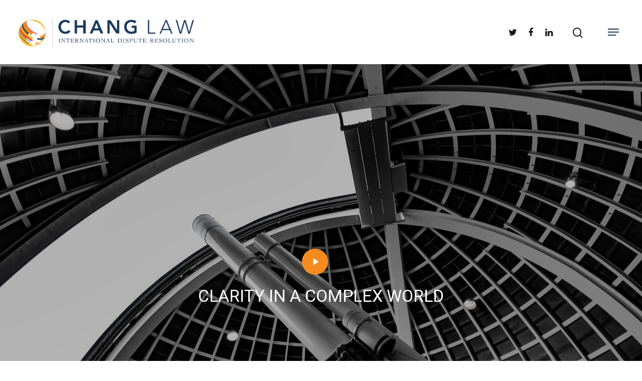

--- FILE ---
content_type: text/html; charset=UTF-8
request_url: https://changarbitration.com/
body_size: 12322
content:
<!DOCTYPE html>

<html lang="en-US" class="no-js">
<head>
	
	<meta charset="UTF-8">
	
	<meta name="viewport" content="width=device-width, initial-scale=1, maximum-scale=1, user-scalable=0" /><title>Chang Arbitration &#8211; International Dispute Resolution</title>
<meta name='robots' content='max-image-preview:large' />
	<style>img:is([sizes="auto" i], [sizes^="auto," i]) { contain-intrinsic-size: 3000px 1500px }</style>
	
<!-- Open Graph Meta Tags generated by Blog2Social 873 - https://www.blog2social.com -->
<meta property="og:title" content="Home"/>
<meta property="og:description" content=""/>
<meta property="og:url" content="/"/>
<meta property="og:type" content="website"/>
<!-- Open Graph Meta Tags generated by Blog2Social 873 - https://www.blog2social.com -->

<!-- Twitter Card generated by Blog2Social 873 - https://www.blog2social.com -->
<meta name="twitter:card" content="summary">
<meta name="twitter:title" content="Home"/>
<meta name="twitter:description" content=""/>
<!-- Twitter Card generated by Blog2Social 873 - https://www.blog2social.com -->
<meta name="author" content="changlaw"/>
<link rel='dns-prefetch' href='//fonts.googleapis.com' />
<link rel="alternate" type="application/rss+xml" title="Chang Arbitration &raquo; Feed" href="https://changarbitration.com/feed/" />
<link rel="alternate" type="application/rss+xml" title="Chang Arbitration &raquo; Comments Feed" href="https://changarbitration.com/comments/feed/" />
<script type="text/javascript">
/* <![CDATA[ */
window._wpemojiSettings = {"baseUrl":"https:\/\/s.w.org\/images\/core\/emoji\/16.0.1\/72x72\/","ext":".png","svgUrl":"https:\/\/s.w.org\/images\/core\/emoji\/16.0.1\/svg\/","svgExt":".svg","source":{"concatemoji":"https:\/\/changarbitration.com\/wp-includes\/js\/wp-emoji-release.min.js?ver=6.8.3"}};
/*! This file is auto-generated */
!function(s,n){var o,i,e;function c(e){try{var t={supportTests:e,timestamp:(new Date).valueOf()};sessionStorage.setItem(o,JSON.stringify(t))}catch(e){}}function p(e,t,n){e.clearRect(0,0,e.canvas.width,e.canvas.height),e.fillText(t,0,0);var t=new Uint32Array(e.getImageData(0,0,e.canvas.width,e.canvas.height).data),a=(e.clearRect(0,0,e.canvas.width,e.canvas.height),e.fillText(n,0,0),new Uint32Array(e.getImageData(0,0,e.canvas.width,e.canvas.height).data));return t.every(function(e,t){return e===a[t]})}function u(e,t){e.clearRect(0,0,e.canvas.width,e.canvas.height),e.fillText(t,0,0);for(var n=e.getImageData(16,16,1,1),a=0;a<n.data.length;a++)if(0!==n.data[a])return!1;return!0}function f(e,t,n,a){switch(t){case"flag":return n(e,"\ud83c\udff3\ufe0f\u200d\u26a7\ufe0f","\ud83c\udff3\ufe0f\u200b\u26a7\ufe0f")?!1:!n(e,"\ud83c\udde8\ud83c\uddf6","\ud83c\udde8\u200b\ud83c\uddf6")&&!n(e,"\ud83c\udff4\udb40\udc67\udb40\udc62\udb40\udc65\udb40\udc6e\udb40\udc67\udb40\udc7f","\ud83c\udff4\u200b\udb40\udc67\u200b\udb40\udc62\u200b\udb40\udc65\u200b\udb40\udc6e\u200b\udb40\udc67\u200b\udb40\udc7f");case"emoji":return!a(e,"\ud83e\udedf")}return!1}function g(e,t,n,a){var r="undefined"!=typeof WorkerGlobalScope&&self instanceof WorkerGlobalScope?new OffscreenCanvas(300,150):s.createElement("canvas"),o=r.getContext("2d",{willReadFrequently:!0}),i=(o.textBaseline="top",o.font="600 32px Arial",{});return e.forEach(function(e){i[e]=t(o,e,n,a)}),i}function t(e){var t=s.createElement("script");t.src=e,t.defer=!0,s.head.appendChild(t)}"undefined"!=typeof Promise&&(o="wpEmojiSettingsSupports",i=["flag","emoji"],n.supports={everything:!0,everythingExceptFlag:!0},e=new Promise(function(e){s.addEventListener("DOMContentLoaded",e,{once:!0})}),new Promise(function(t){var n=function(){try{var e=JSON.parse(sessionStorage.getItem(o));if("object"==typeof e&&"number"==typeof e.timestamp&&(new Date).valueOf()<e.timestamp+604800&&"object"==typeof e.supportTests)return e.supportTests}catch(e){}return null}();if(!n){if("undefined"!=typeof Worker&&"undefined"!=typeof OffscreenCanvas&&"undefined"!=typeof URL&&URL.createObjectURL&&"undefined"!=typeof Blob)try{var e="postMessage("+g.toString()+"("+[JSON.stringify(i),f.toString(),p.toString(),u.toString()].join(",")+"));",a=new Blob([e],{type:"text/javascript"}),r=new Worker(URL.createObjectURL(a),{name:"wpTestEmojiSupports"});return void(r.onmessage=function(e){c(n=e.data),r.terminate(),t(n)})}catch(e){}c(n=g(i,f,p,u))}t(n)}).then(function(e){for(var t in e)n.supports[t]=e[t],n.supports.everything=n.supports.everything&&n.supports[t],"flag"!==t&&(n.supports.everythingExceptFlag=n.supports.everythingExceptFlag&&n.supports[t]);n.supports.everythingExceptFlag=n.supports.everythingExceptFlag&&!n.supports.flag,n.DOMReady=!1,n.readyCallback=function(){n.DOMReady=!0}}).then(function(){return e}).then(function(){var e;n.supports.everything||(n.readyCallback(),(e=n.source||{}).concatemoji?t(e.concatemoji):e.wpemoji&&e.twemoji&&(t(e.twemoji),t(e.wpemoji)))}))}((window,document),window._wpemojiSettings);
/* ]]> */
</script>
<style id='wp-emoji-styles-inline-css' type='text/css'>

	img.wp-smiley, img.emoji {
		display: inline !important;
		border: none !important;
		box-shadow: none !important;
		height: 1em !important;
		width: 1em !important;
		margin: 0 0.07em !important;
		vertical-align: -0.1em !important;
		background: none !important;
		padding: 0 !important;
	}
</style>
<link rel='stylesheet' id='wp-block-library-css' href='https://changarbitration.com/wp-includes/css/dist/block-library/style.min.css?ver=6.8.3' type='text/css' media='all' />
<style id='classic-theme-styles-inline-css' type='text/css'>
/*! This file is auto-generated */
.wp-block-button__link{color:#fff;background-color:#32373c;border-radius:9999px;box-shadow:none;text-decoration:none;padding:calc(.667em + 2px) calc(1.333em + 2px);font-size:1.125em}.wp-block-file__button{background:#32373c;color:#fff;text-decoration:none}
</style>
<style id='global-styles-inline-css' type='text/css'>
:root{--wp--preset--aspect-ratio--square: 1;--wp--preset--aspect-ratio--4-3: 4/3;--wp--preset--aspect-ratio--3-4: 3/4;--wp--preset--aspect-ratio--3-2: 3/2;--wp--preset--aspect-ratio--2-3: 2/3;--wp--preset--aspect-ratio--16-9: 16/9;--wp--preset--aspect-ratio--9-16: 9/16;--wp--preset--color--black: #000000;--wp--preset--color--cyan-bluish-gray: #abb8c3;--wp--preset--color--white: #ffffff;--wp--preset--color--pale-pink: #f78da7;--wp--preset--color--vivid-red: #cf2e2e;--wp--preset--color--luminous-vivid-orange: #ff6900;--wp--preset--color--luminous-vivid-amber: #fcb900;--wp--preset--color--light-green-cyan: #7bdcb5;--wp--preset--color--vivid-green-cyan: #00d084;--wp--preset--color--pale-cyan-blue: #8ed1fc;--wp--preset--color--vivid-cyan-blue: #0693e3;--wp--preset--color--vivid-purple: #9b51e0;--wp--preset--gradient--vivid-cyan-blue-to-vivid-purple: linear-gradient(135deg,rgba(6,147,227,1) 0%,rgb(155,81,224) 100%);--wp--preset--gradient--light-green-cyan-to-vivid-green-cyan: linear-gradient(135deg,rgb(122,220,180) 0%,rgb(0,208,130) 100%);--wp--preset--gradient--luminous-vivid-amber-to-luminous-vivid-orange: linear-gradient(135deg,rgba(252,185,0,1) 0%,rgba(255,105,0,1) 100%);--wp--preset--gradient--luminous-vivid-orange-to-vivid-red: linear-gradient(135deg,rgba(255,105,0,1) 0%,rgb(207,46,46) 100%);--wp--preset--gradient--very-light-gray-to-cyan-bluish-gray: linear-gradient(135deg,rgb(238,238,238) 0%,rgb(169,184,195) 100%);--wp--preset--gradient--cool-to-warm-spectrum: linear-gradient(135deg,rgb(74,234,220) 0%,rgb(151,120,209) 20%,rgb(207,42,186) 40%,rgb(238,44,130) 60%,rgb(251,105,98) 80%,rgb(254,248,76) 100%);--wp--preset--gradient--blush-light-purple: linear-gradient(135deg,rgb(255,206,236) 0%,rgb(152,150,240) 100%);--wp--preset--gradient--blush-bordeaux: linear-gradient(135deg,rgb(254,205,165) 0%,rgb(254,45,45) 50%,rgb(107,0,62) 100%);--wp--preset--gradient--luminous-dusk: linear-gradient(135deg,rgb(255,203,112) 0%,rgb(199,81,192) 50%,rgb(65,88,208) 100%);--wp--preset--gradient--pale-ocean: linear-gradient(135deg,rgb(255,245,203) 0%,rgb(182,227,212) 50%,rgb(51,167,181) 100%);--wp--preset--gradient--electric-grass: linear-gradient(135deg,rgb(202,248,128) 0%,rgb(113,206,126) 100%);--wp--preset--gradient--midnight: linear-gradient(135deg,rgb(2,3,129) 0%,rgb(40,116,252) 100%);--wp--preset--font-size--small: 13px;--wp--preset--font-size--medium: 20px;--wp--preset--font-size--large: 36px;--wp--preset--font-size--x-large: 42px;--wp--preset--spacing--20: 0.44rem;--wp--preset--spacing--30: 0.67rem;--wp--preset--spacing--40: 1rem;--wp--preset--spacing--50: 1.5rem;--wp--preset--spacing--60: 2.25rem;--wp--preset--spacing--70: 3.38rem;--wp--preset--spacing--80: 5.06rem;--wp--preset--shadow--natural: 6px 6px 9px rgba(0, 0, 0, 0.2);--wp--preset--shadow--deep: 12px 12px 50px rgba(0, 0, 0, 0.4);--wp--preset--shadow--sharp: 6px 6px 0px rgba(0, 0, 0, 0.2);--wp--preset--shadow--outlined: 6px 6px 0px -3px rgba(255, 255, 255, 1), 6px 6px rgba(0, 0, 0, 1);--wp--preset--shadow--crisp: 6px 6px 0px rgba(0, 0, 0, 1);}:where(.is-layout-flex){gap: 0.5em;}:where(.is-layout-grid){gap: 0.5em;}body .is-layout-flex{display: flex;}.is-layout-flex{flex-wrap: wrap;align-items: center;}.is-layout-flex > :is(*, div){margin: 0;}body .is-layout-grid{display: grid;}.is-layout-grid > :is(*, div){margin: 0;}:where(.wp-block-columns.is-layout-flex){gap: 2em;}:where(.wp-block-columns.is-layout-grid){gap: 2em;}:where(.wp-block-post-template.is-layout-flex){gap: 1.25em;}:where(.wp-block-post-template.is-layout-grid){gap: 1.25em;}.has-black-color{color: var(--wp--preset--color--black) !important;}.has-cyan-bluish-gray-color{color: var(--wp--preset--color--cyan-bluish-gray) !important;}.has-white-color{color: var(--wp--preset--color--white) !important;}.has-pale-pink-color{color: var(--wp--preset--color--pale-pink) !important;}.has-vivid-red-color{color: var(--wp--preset--color--vivid-red) !important;}.has-luminous-vivid-orange-color{color: var(--wp--preset--color--luminous-vivid-orange) !important;}.has-luminous-vivid-amber-color{color: var(--wp--preset--color--luminous-vivid-amber) !important;}.has-light-green-cyan-color{color: var(--wp--preset--color--light-green-cyan) !important;}.has-vivid-green-cyan-color{color: var(--wp--preset--color--vivid-green-cyan) !important;}.has-pale-cyan-blue-color{color: var(--wp--preset--color--pale-cyan-blue) !important;}.has-vivid-cyan-blue-color{color: var(--wp--preset--color--vivid-cyan-blue) !important;}.has-vivid-purple-color{color: var(--wp--preset--color--vivid-purple) !important;}.has-black-background-color{background-color: var(--wp--preset--color--black) !important;}.has-cyan-bluish-gray-background-color{background-color: var(--wp--preset--color--cyan-bluish-gray) !important;}.has-white-background-color{background-color: var(--wp--preset--color--white) !important;}.has-pale-pink-background-color{background-color: var(--wp--preset--color--pale-pink) !important;}.has-vivid-red-background-color{background-color: var(--wp--preset--color--vivid-red) !important;}.has-luminous-vivid-orange-background-color{background-color: var(--wp--preset--color--luminous-vivid-orange) !important;}.has-luminous-vivid-amber-background-color{background-color: var(--wp--preset--color--luminous-vivid-amber) !important;}.has-light-green-cyan-background-color{background-color: var(--wp--preset--color--light-green-cyan) !important;}.has-vivid-green-cyan-background-color{background-color: var(--wp--preset--color--vivid-green-cyan) !important;}.has-pale-cyan-blue-background-color{background-color: var(--wp--preset--color--pale-cyan-blue) !important;}.has-vivid-cyan-blue-background-color{background-color: var(--wp--preset--color--vivid-cyan-blue) !important;}.has-vivid-purple-background-color{background-color: var(--wp--preset--color--vivid-purple) !important;}.has-black-border-color{border-color: var(--wp--preset--color--black) !important;}.has-cyan-bluish-gray-border-color{border-color: var(--wp--preset--color--cyan-bluish-gray) !important;}.has-white-border-color{border-color: var(--wp--preset--color--white) !important;}.has-pale-pink-border-color{border-color: var(--wp--preset--color--pale-pink) !important;}.has-vivid-red-border-color{border-color: var(--wp--preset--color--vivid-red) !important;}.has-luminous-vivid-orange-border-color{border-color: var(--wp--preset--color--luminous-vivid-orange) !important;}.has-luminous-vivid-amber-border-color{border-color: var(--wp--preset--color--luminous-vivid-amber) !important;}.has-light-green-cyan-border-color{border-color: var(--wp--preset--color--light-green-cyan) !important;}.has-vivid-green-cyan-border-color{border-color: var(--wp--preset--color--vivid-green-cyan) !important;}.has-pale-cyan-blue-border-color{border-color: var(--wp--preset--color--pale-cyan-blue) !important;}.has-vivid-cyan-blue-border-color{border-color: var(--wp--preset--color--vivid-cyan-blue) !important;}.has-vivid-purple-border-color{border-color: var(--wp--preset--color--vivid-purple) !important;}.has-vivid-cyan-blue-to-vivid-purple-gradient-background{background: var(--wp--preset--gradient--vivid-cyan-blue-to-vivid-purple) !important;}.has-light-green-cyan-to-vivid-green-cyan-gradient-background{background: var(--wp--preset--gradient--light-green-cyan-to-vivid-green-cyan) !important;}.has-luminous-vivid-amber-to-luminous-vivid-orange-gradient-background{background: var(--wp--preset--gradient--luminous-vivid-amber-to-luminous-vivid-orange) !important;}.has-luminous-vivid-orange-to-vivid-red-gradient-background{background: var(--wp--preset--gradient--luminous-vivid-orange-to-vivid-red) !important;}.has-very-light-gray-to-cyan-bluish-gray-gradient-background{background: var(--wp--preset--gradient--very-light-gray-to-cyan-bluish-gray) !important;}.has-cool-to-warm-spectrum-gradient-background{background: var(--wp--preset--gradient--cool-to-warm-spectrum) !important;}.has-blush-light-purple-gradient-background{background: var(--wp--preset--gradient--blush-light-purple) !important;}.has-blush-bordeaux-gradient-background{background: var(--wp--preset--gradient--blush-bordeaux) !important;}.has-luminous-dusk-gradient-background{background: var(--wp--preset--gradient--luminous-dusk) !important;}.has-pale-ocean-gradient-background{background: var(--wp--preset--gradient--pale-ocean) !important;}.has-electric-grass-gradient-background{background: var(--wp--preset--gradient--electric-grass) !important;}.has-midnight-gradient-background{background: var(--wp--preset--gradient--midnight) !important;}.has-small-font-size{font-size: var(--wp--preset--font-size--small) !important;}.has-medium-font-size{font-size: var(--wp--preset--font-size--medium) !important;}.has-large-font-size{font-size: var(--wp--preset--font-size--large) !important;}.has-x-large-font-size{font-size: var(--wp--preset--font-size--x-large) !important;}
:where(.wp-block-post-template.is-layout-flex){gap: 1.25em;}:where(.wp-block-post-template.is-layout-grid){gap: 1.25em;}
:where(.wp-block-columns.is-layout-flex){gap: 2em;}:where(.wp-block-columns.is-layout-grid){gap: 2em;}
:root :where(.wp-block-pullquote){font-size: 1.5em;line-height: 1.6;}
</style>
<link rel='stylesheet' id='contact-form-7-css' href='https://changarbitration.com/wp-content/plugins/contact-form-7/includes/css/styles.css?ver=6.1.4' type='text/css' media='all' />
<link rel='stylesheet' id='rs-plugin-settings-css' href='https://changarbitration.com/wp-content/plugins/revslider/public/assets/css/rs6.css?ver=6.1.7' type='text/css' media='all' />
<style id='rs-plugin-settings-inline-css' type='text/css'>
#rs-demo-id {}
</style>
<link rel='stylesheet' id='salient-social-css' href='https://changarbitration.com/wp-content/plugins/salient-social/css/style.css?ver=1.1' type='text/css' media='all' />
<style id='salient-social-inline-css' type='text/css'>

  .sharing-default-minimal .nectar-love.loved,
  body .nectar-social[data-color-override="override"].fixed > a:before, 
  body .nectar-social[data-color-override="override"].fixed .nectar-social-inner a,
  .sharing-default-minimal .nectar-social[data-color-override="override"] .nectar-social-inner a:hover {
    background-color: #f58b1f;
  }
  .nectar-social.hover .nectar-love.loved,
  .nectar-social.hover > .nectar-love-button a:hover,
  .nectar-social[data-color-override="override"].hover > div a:hover,
  #single-below-header .nectar-social[data-color-override="override"].hover > div a:hover,
  .nectar-social[data-color-override="override"].hover .share-btn:hover,
  .sharing-default-minimal .nectar-social[data-color-override="override"] .nectar-social-inner a {
    border-color: #f58b1f;
  }
  #single-below-header .nectar-social.hover .nectar-love.loved i,
  #single-below-header .nectar-social.hover[data-color-override="override"] a:hover,
  #single-below-header .nectar-social.hover[data-color-override="override"] a:hover i,
  #single-below-header .nectar-social.hover .nectar-love-button a:hover i,
  .nectar-love:hover i,
  .hover .nectar-love:hover .total_loves,
  .nectar-love.loved i,
  .nectar-social.hover .nectar-love.loved .total_loves,
  .nectar-social.hover .share-btn:hover, 
  .nectar-social[data-color-override="override"].hover .nectar-social-inner a:hover,
  .nectar-social[data-color-override="override"].hover > div:hover span,
  .sharing-default-minimal .nectar-social[data-color-override="override"] .nectar-social-inner a:not(:hover) i,
  .sharing-default-minimal .nectar-social[data-color-override="override"] .nectar-social-inner a:not(:hover) {
    color: #f58b1f;
  }
</style>
<link rel='stylesheet' id='wp-components-css' href='https://changarbitration.com/wp-includes/css/dist/components/style.min.css?ver=6.8.3' type='text/css' media='all' />
<link rel='stylesheet' id='godaddy-styles-css' href='https://changarbitration.com/wp-content/mu-plugins/vendor/wpex/godaddy-launch/includes/Dependencies/GoDaddy/Styles/build/latest.css?ver=2.0.2' type='text/css' media='all' />
<link rel='stylesheet' id='font-awesome-css' href='https://changarbitration.com/wp-content/themes/salient/css/font-awesome.min.css?ver=4.6.4' type='text/css' media='all' />
<link rel='stylesheet' id='salient-grid-system-css' href='https://changarbitration.com/wp-content/themes/salient/css/grid-system.css?ver=12.1.2' type='text/css' media='all' />
<link rel='stylesheet' id='main-styles-css' href='https://changarbitration.com/wp-content/themes/salient/css/style.css?ver=12.1.2' type='text/css' media='all' />
<style id='main-styles-inline-css' type='text/css'>
html body[data-header-resize="1"] .container-wrap, html body[data-header-resize="0"] .container-wrap, body[data-header-format="left-header"][data-header-resize="0"] .container-wrap { padding-top: 0; }
</style>
<link rel='stylesheet' id='nectar-ocm-slide-out-right-hover-css' href='https://changarbitration.com/wp-content/themes/salient/css/off-canvas/slide-out-right-hover.css?ver=12.1.2' type='text/css' media='all' />
<link rel='stylesheet' id='nectar-element-testimonial-css' href='https://changarbitration.com/wp-content/themes/salient/css/elements/element-testimonial.css?ver=12.1.2' type='text/css' media='all' />
<link rel='stylesheet' id='magnific-css' href='https://changarbitration.com/wp-content/themes/salient/css/plugins/magnific.css?ver=8.6.0' type='text/css' media='all' />
<link rel='stylesheet' id='nectar_default_font_open_sans-css' href='https://fonts.googleapis.com/css?family=Open+Sans%3A300%2C400%2C600%2C700&#038;subset=latin%2Clatin-ext' type='text/css' media='all' />
<link rel='stylesheet' id='responsive-css' href='https://changarbitration.com/wp-content/themes/salient/css/responsive.css?ver=12.1.2' type='text/css' media='all' />
<link rel='stylesheet' id='nectar-flickity-css' href='https://changarbitration.com/wp-content/themes/salient/css/plugins/flickity.css?ver=12.1.2' type='text/css' media='all' />
<link rel='stylesheet' id='select2-css' href='https://changarbitration.com/wp-content/themes/salient/css/plugins/select2.css?ver=6.2' type='text/css' media='all' />
<link rel='stylesheet' id='skin-material-css' href='https://changarbitration.com/wp-content/themes/salient/css/skin-material.css?ver=12.1.2' type='text/css' media='all' />
<link rel='stylesheet' id='js_composer_front-css' href='https://changarbitration.com/wp-content/plugins/js_composer_salient/assets/css/js_composer.min.css?ver=6.2.0' type='text/css' media='all' />
<link rel='stylesheet' id='dynamic-css-css' href='https://changarbitration.com/wp-content/themes/salient/css/salient-dynamic-styles.css?ver=28914' type='text/css' media='all' />
<style id='dynamic-css-inline-css' type='text/css'>
@media only screen and (min-width:1000px){body #ajax-content-wrap.no-scroll{min-height:calc(100vh - 128px);height:calc(100vh - 128px)!important;}}@media only screen and (min-width:1000px){#page-header-wrap.fullscreen-header,#page-header-wrap.fullscreen-header #page-header-bg,html:not(.nectar-box-roll-loaded) .nectar-box-roll > #page-header-bg.fullscreen-header,.nectar_fullscreen_zoom_recent_projects,#nectar_fullscreen_rows:not(.afterLoaded) > div{height:calc(100vh - 127px);}.wpb_row.vc_row-o-full-height.top-level,.wpb_row.vc_row-o-full-height.top-level > .col.span_12{min-height:calc(100vh - 127px);}html:not(.nectar-box-roll-loaded) .nectar-box-roll > #page-header-bg.fullscreen-header{top:128px;}.nectar-slider-wrap[data-fullscreen="true"]:not(.loaded),.nectar-slider-wrap[data-fullscreen="true"]:not(.loaded) .swiper-container{height:calc(100vh - 126px)!important;}.admin-bar .nectar-slider-wrap[data-fullscreen="true"]:not(.loaded),.admin-bar .nectar-slider-wrap[data-fullscreen="true"]:not(.loaded) .swiper-container{height:calc(100vh - 126px - 32px)!important;}}#nectar_fullscreen_rows{background-color:;}#ajax-content-wrap .vc_row.left_padding_5pct .row_col_wrap_12{padding-left:5%;}#ajax-content-wrap .vc_row.right_padding_5pct .row_col_wrap_12{padding-right:5%;}
</style>
<link rel='stylesheet' id='redux-google-fonts-salient_redux-css' href='https://fonts.googleapis.com/css?family=Roboto%3A500%2C400%2C700%2C300%7CPlayfair+Display%3A400italic&#038;subset=latin&#038;ver=6.8.3' type='text/css' media='all' />
<script type="text/javascript" src="https://changarbitration.com/wp-includes/js/jquery/jquery.min.js?ver=3.7.1" id="jquery-core-js"></script>
<script type="text/javascript" src="https://changarbitration.com/wp-includes/js/jquery/jquery-migrate.min.js?ver=3.4.1" id="jquery-migrate-js"></script>
<script type="text/javascript" src="https://changarbitration.com/wp-content/plugins/revslider/public/assets/js/revolution.tools.min.js?ver=6.0" id="tp-tools-js"></script>
<script type="text/javascript" src="https://changarbitration.com/wp-content/plugins/revslider/public/assets/js/rs6.min.js?ver=6.1.7" id="revmin-js"></script>
<link rel="https://api.w.org/" href="https://changarbitration.com/wp-json/" /><link rel="alternate" title="JSON" type="application/json" href="https://changarbitration.com/wp-json/wp/v2/pages/546" /><link rel="EditURI" type="application/rsd+xml" title="RSD" href="https://changarbitration.com/xmlrpc.php?rsd" />
<meta name="generator" content="WordPress 6.8.3" />
<link rel="canonical" href="https://changarbitration.com/" />
<link rel='shortlink' href='https://changarbitration.com/' />
<link rel="alternate" title="oEmbed (JSON)" type="application/json+oembed" href="https://changarbitration.com/wp-json/oembed/1.0/embed?url=https%3A%2F%2Fchangarbitration.com%2F" />
<link rel="alternate" title="oEmbed (XML)" type="text/xml+oembed" href="https://changarbitration.com/wp-json/oembed/1.0/embed?url=https%3A%2F%2Fchangarbitration.com%2F&#038;format=xml" />

<!--BEGIN: TRACKING CODE MANAGER (v2.5.0) BY INTELLYWP.COM IN HEAD//-->
<!-- Google Analytics -->
<script>
(function(i,s,o,g,r,a,m){i['GoogleAnalyticsObject']=r;i[r]=i[r]||function(){
(i[r].q=i[r].q||[]).push(arguments)},i[r].l=1*new Date();a=s.createElement(o),
m=s.getElementsByTagName(o)[0];a.async=1;a.src=g;m.parentNode.insertBefore(a,m)
})(window,document,'script','https://www.google-analytics.com/analytics.js','ga');

ga('create', 'UA-39105108-1', 'auto');
ga('send', 'pageview');
</script>
<!-- End Google Analytics -->
<!--END: https://wordpress.org/plugins/tracking-code-manager IN HEAD//--><script type="text/javascript"> var root = document.getElementsByTagName( "html" )[0]; root.setAttribute( "class", "js" ); </script><style type="text/css">.recentcomments a{display:inline !important;padding:0 !important;margin:0 !important;}</style><meta name="generator" content="Powered by WPBakery Page Builder - drag and drop page builder for WordPress."/>
<meta name="generator" content="Powered by Slider Revolution 6.1.7 - responsive, Mobile-Friendly Slider Plugin for WordPress with comfortable drag and drop interface." />
<link rel="icon" href="https://changarbitration.com/wp-content/uploads/2020/09/cropped-Logo-Only-Master-32x32.png" sizes="32x32" />
<link rel="icon" href="https://changarbitration.com/wp-content/uploads/2020/09/cropped-Logo-Only-Master-192x192.png" sizes="192x192" />
<link rel="apple-touch-icon" href="https://changarbitration.com/wp-content/uploads/2020/09/cropped-Logo-Only-Master-180x180.png" />
<meta name="msapplication-TileImage" content="https://changarbitration.com/wp-content/uploads/2020/09/cropped-Logo-Only-Master-270x270.png" />
<script type="text/javascript">function setREVStartSize(e){			
			try {								
				var pw = document.getElementById(e.c).parentNode.offsetWidth,
					newh;
				pw = pw===0 || isNaN(pw) ? window.innerWidth : pw;
				e.tabw = e.tabw===undefined ? 0 : parseInt(e.tabw);
				e.thumbw = e.thumbw===undefined ? 0 : parseInt(e.thumbw);
				e.tabh = e.tabh===undefined ? 0 : parseInt(e.tabh);
				e.thumbh = e.thumbh===undefined ? 0 : parseInt(e.thumbh);
				e.tabhide = e.tabhide===undefined ? 0 : parseInt(e.tabhide);
				e.thumbhide = e.thumbhide===undefined ? 0 : parseInt(e.thumbhide);
				e.mh = e.mh===undefined || e.mh=="" || e.mh==="auto" ? 0 : parseInt(e.mh,0);		
				if(e.layout==="fullscreen" || e.l==="fullscreen") 						
					newh = Math.max(e.mh,window.innerHeight);				
				else{					
					e.gw = Array.isArray(e.gw) ? e.gw : [e.gw];
					for (var i in e.rl) if (e.gw[i]===undefined || e.gw[i]===0) e.gw[i] = e.gw[i-1];					
					e.gh = e.el===undefined || e.el==="" || (Array.isArray(e.el) && e.el.length==0)? e.gh : e.el;
					e.gh = Array.isArray(e.gh) ? e.gh : [e.gh];
					for (var i in e.rl) if (e.gh[i]===undefined || e.gh[i]===0) e.gh[i] = e.gh[i-1];
										
					var nl = new Array(e.rl.length),
						ix = 0,						
						sl;					
					e.tabw = e.tabhide>=pw ? 0 : e.tabw;
					e.thumbw = e.thumbhide>=pw ? 0 : e.thumbw;
					e.tabh = e.tabhide>=pw ? 0 : e.tabh;
					e.thumbh = e.thumbhide>=pw ? 0 : e.thumbh;					
					for (var i in e.rl) nl[i] = e.rl[i]<window.innerWidth ? 0 : e.rl[i];
					sl = nl[0];									
					for (var i in nl) if (sl>nl[i] && nl[i]>0) { sl = nl[i]; ix=i;}															
					var m = pw>(e.gw[ix]+e.tabw+e.thumbw) ? 1 : (pw-(e.tabw+e.thumbw)) / (e.gw[ix]);					

					newh =  (e.type==="carousel" && e.justify==="true" ? e.gh[ix] : (e.gh[ix] * m)) + (e.tabh + e.thumbh);
				}			
				
				if(window.rs_init_css===undefined) window.rs_init_css = document.head.appendChild(document.createElement("style"));					
				document.getElementById(e.c).height = newh;
				window.rs_init_css.innerHTML += "#"+e.c+"_wrapper { height: "+newh+"px }";				
			} catch(e){
				console.log("Failure at Presize of Slider:" + e)
			}					   
		  };</script>
		<style type="text/css" id="wp-custom-css">
			.nectar-button.large {
    font-size: 20px;
    padding: 15px 22px;
   
}

body #page-header-bg h1, html body .row .col.section-title h1, .nectar-box-roll .overlaid-content h1 {
    font-family: Fira Sans;
    font-size: 40px;
    line-height: 50px;
    font-weight: 300;
}

.masonry.material .masonry-blog-item .meta-category, .related-posts[data-style="material"] .meta-category {
    padding: 20px 30px 0 30px;
    display: block;
    position: relative;
    z-index: 110;
    visibility: hidden;
}		</style>
		<noscript><style> .wpb_animate_when_almost_visible { opacity: 1; }</style></noscript>	
</head>


<body class="home wp-singular page-template-default page page-id-546 wp-theme-salient material wpb-js-composer js-comp-ver-6.2.0 vc_responsive" data-footer-reveal="false" data-footer-reveal-shadow="none" data-header-format="menu-left-aligned" data-body-border="off" data-boxed-style="" data-header-breakpoint="1000" data-dropdown-style="minimal" data-cae="easeOutQuint" data-cad="1000" data-megamenu-width="contained" data-aie="zoom-out" data-ls="magnific" data-apte="standard" data-hhun="1" data-fancy-form-rcs="1" data-form-style="minimal" data-form-submit="regular" data-is="minimal" data-button-style="default" data-user-account-button="false" data-flex-cols="true" data-col-gap="default" data-header-inherit-rc="true" data-header-search="true" data-animated-anchors="true" data-ajax-transitions="false" data-full-width-header="true" data-slide-out-widget-area="true" data-slide-out-widget-area-style="slide-out-from-right-hover" data-user-set-ocm="1" data-loading-animation="none" data-bg-header="true" data-responsive="1" data-ext-responsive="true" data-header-resize="0" data-header-color="custom" data-transparent-header="false" data-cart="false" data-remove-m-parallax="" data-remove-m-video-bgs="" data-m-animate="0" data-force-header-trans-color="light" data-smooth-scrolling="0" data-permanent-transparent="false" >
	
	<script type="text/javascript"> if(navigator.userAgent.match(/(Android|iPod|iPhone|iPad|BlackBerry|IEMobile|Opera Mini)/)) { document.body.className += " using-mobile-browser "; } </script><div class="ocm-effect-wrap"><div class="ocm-effect-wrap-inner">	
	<div id="header-space"  data-header-mobile-fixed='false'></div> 
	
		
	<div id="header-outer" data-has-menu="false" data-has-buttons="yes" data-header-button_style="default" data-using-pr-menu="false" data-mobile-fixed="false" data-ptnm="false" data-lhe="animated_underline" data-user-set-bg="#ffffff" data-format="menu-left-aligned" data-permanent-transparent="false" data-megamenu-rt="0" data-remove-fixed="1" data-header-resize="0" data-cart="false" data-transparency-option="1" data-box-shadow="large" data-shrink-num="6" data-using-secondary="0" data-using-logo="1" data-logo-height="130" data-m-logo-height="75" data-padding="-1" data-full-width="true" data-condense="false" >
		
		
<div id="search-outer" class="nectar">
	<div id="search">
		<div class="container">
			 <div id="search-box">
				 <div class="inner-wrap">
					 <div class="col span_12">
						  <form role="search" action="https://changarbitration.com/" method="GET">
														 <input type="text" name="s" id="s" value="" placeholder="Search" /> 
							 								
						<span>Hit enter to search or ESC to close</span>						</form>
					</div><!--/span_12-->
				</div><!--/inner-wrap-->
			 </div><!--/search-box-->
			 <div id="close"><a href="#">
				<span class="close-wrap"> <span class="close-line close-line1"></span> <span class="close-line close-line2"></span> </span>				 </a></div>
		 </div><!--/container-->
	</div><!--/search-->
</div><!--/search-outer-->

<header id="top">
	<div class="container">
		<div class="row">
			<div class="col span_3">
				<a id="logo" href="https://changarbitration.com" data-supplied-ml-starting-dark="false" data-supplied-ml-starting="true" data-supplied-ml="false" >
					<img class="stnd  dark-version" alt="Chang Arbitration" src="https://changarbitration.com/wp-content/uploads/2020/10/Full-Logo-Master.png"  /> 
				</a>
				
							</div><!--/span_3-->
			
			<div class="col span_9 col_last">
									<a class="mobile-search" href="#searchbox"><span class="nectar-icon icon-salient-search" aria-hidden="true"></span></a>
										<div class="slide-out-widget-area-toggle mobile-icon slide-out-from-right-hover" data-custom-color="true" data-icon-animation="simple-transform">
						<div> <a href="#sidewidgetarea" aria-label="Navigation Menu" aria-expanded="false" class="closed">
							<span aria-hidden="true"> <i class="lines-button x2"> <i class="lines"></i> </i> </span>
						</a></div> 
					</div>
								
									
					<nav>
						
						<ul class="sf-menu">	
							<li class="no-menu-assigned"><a href="#">No menu assigned</a></li>						</ul>
						

												
					</nav>
					
										
				</div><!--/span_9-->
				
									<div class="right-aligned-menu-items">
						<nav>
							<ul class="buttons sf-menu" data-user-set-ocm="1">
								
								<li id="search-btn"><div><a href="#searchbox"><span class="icon-salient-search" aria-hidden="true"></span></a></div> </li><li class="slide-out-widget-area-toggle" data-icon-animation="simple-transform" data-custom-color="true"><div> <a href="#sidewidgetarea" aria-label="Navigation Menu" aria-expanded="false" class="closed"> <span aria-hidden="true"> <i class="lines-button x2"> <i class="lines"></i> </i> </span> </a> </div></li>								
							</ul>
							
							<ul><li id="social-in-menu" class="button_social_group"><a target="_blank" href="https://twitter.com/EricZChang"><i class="fa fa-twitter"></i> </a><a target="_blank" href="https://www.facebook.com/changlawfirm"><i class="fa fa-facebook"></i> </a><a target="_blank" href="https://www.linkedin.com/company/changlaw/"><i class="fa fa-linkedin"></i> </a></li></ul>						</nav>
					</div><!--/right-aligned-menu-items-->
					
									
			</div><!--/row-->
					</div><!--/container-->
	</header>
		
	</div>
	
		
	<div id="ajax-content-wrap">
		
		
<div class="container-wrap">
	<div class="container main-content">
		<div class="row">
			
			
		<div id="fws_6971b62682595"  data-column-margin="none" data-midnight="dark" data-top-percent="10%" data-bottom-percent="21%"  class="wpb_row vc_row-fluid vc_row top-level full-width-content standard_section  right_padding_5pct left_padding_5pct "  style="padding-top: calc(100vw * 0.10); padding-bottom: calc(100vw * 0.21); "><div class="row-bg-wrap" data-bg-animation="none" data-bg-overlay="true"><div class="inner-wrap using-image"><div class="row-bg using-image"  style="background-image: url(https://changarbitration.com/wp-content/uploads/2020/09/1-scaled.jpg); background-position: center center; background-repeat: no-repeat; "></div></div><div class="row-bg-overlay" style="background: #000000; background: linear-gradient(90deg,#000000 0%,#000000 100%);  opacity: 0.3; "></div></div><div class="row_col_wrap_12 col span_12 dark center">
	<div style=" color: #ffffff;" class="vc_col-sm-12 wpb_column column_container vc_column_container col centered-text no-extra-padding inherit_tablet inherit_phone "  data-t-w-inherits="default" data-bg-cover="" data-padding-pos="all" data-has-bg-color="false" data-bg-color="" data-bg-opacity="1" data-hover-bg="" data-hover-bg-opacity="1" data-animation="" data-delay="0" >
		<div class="vc_column-inner" ><div class="column-bg-overlay-wrap" data-bg-animation="none"><div class="column-bg-overlay"></div></div>
			<div class="wpb_wrapper">
				<div class="divider-wrap" data-alignment="default"><div style="height: 220px;" class="divider"></div></div><a href="https://player.vimeo.com/video/131771740"  data-style="default" data-parent-hover="" data-font-style="p" data-color="default-accent-color" class="play_button_with_text large nectar_video_lightbox pp"><span><span class="play"><span class="inner-wrap"><svg version="1.1"
	 xmlns="http://www.w3.org/2000/svg" xmlns:xlink="http://www.w3.org/1999/xlink" width="600px" height="800px" x="0px" y="0px" viewBox="0 0 600 800" enable-background="new 0 0 600 800" xml:space="preserve"><path fill="none" d="M0-1.79v800L600,395L0-1.79z"></path> </svg></span></span><span class="link-text"><p></p></span></span></a><div class="divider-wrap" data-alignment="default"><div style="height: 5px;" class="divider"></div></div><h2 style="color: #ffffff;text-align: center" class="vc_custom_heading" >CLARITY IN A COMPLEX WORLD</h2>
			</div> 
		</div>
	</div> 
</div></div>
		<div id="fws_6971b62682eac"  data-column-margin="default" data-midnight="dark"  class="wpb_row vc_row-fluid vc_row standard_section "  style="padding-top: 0px; padding-bottom: 0px; "><div class="row-bg-wrap" data-bg-animation="none" data-bg-overlay="false"><div class="inner-wrap"><div class="row-bg using-bg-color"  style="background-color: #ffffff; "></div></div><div class="row-bg-overlay" ></div></div><div class="row_col_wrap_12 col span_12 dark left">
	<div  class="vc_col-sm-12 wpb_column column_container vc_column_container col no-extra-padding inherit_tablet inherit_phone "  data-t-w-inherits="default" data-bg-cover="" data-padding-pos="all" data-has-bg-color="false" data-bg-color="" data-bg-opacity="1" data-hover-bg="" data-hover-bg-opacity="1" data-animation="" data-delay="0" >
		<div class="vc_column-inner" ><div class="column-bg-overlay-wrap" data-bg-animation="none"><div class="column-bg-overlay"></div></div>
			<div class="wpb_wrapper">
				<div class="col span_12 testimonial_slider " data-color="default"  data-rating-color="accent-color" data-add-border="" data-autorotate="4000" data-style="multiple_visible" ><div class="slides"><div class="flickity-viewport"> <div class="flickity-slider"><blockquote> <div data-shadow="" class="image-icon " >&#8220;</div> <p><em>Eric was able to take a very complex case involving multiple parties and tough jurisdictional issues and present it clearly to the Tribunal.</em> <span class="bottom-arrow"></span></p><span class="testimonial-name"></span><span class="title"></span></blockquote><blockquote> <div data-shadow="" class="image-icon " >&#8220;</div> <p><em>The team Eric brought to play was phenomenal.</em> <span class="bottom-arrow"></span></p><span class="testimonial-name"></span><span class="title"></span></blockquote><blockquote> <div data-shadow="" class="image-icon " >&#8220;</div> <p><em>Eric has my highest recommendation if you want a white glove treatment with the best possible outcome.</em> <span class="bottom-arrow"></span></p><span class="testimonial-name"></span><span class="title"></span></blockquote><blockquote> <div data-shadow="" class="image-icon " >&#8220;</div> <p><em>We obtained a very favorable result in a high-stakes, bet-the-company investment claim against a sovereign state. We are all very happy.</em> <span class="bottom-arrow"></span></p><span class="testimonial-name"></span><span class="title"></span></blockquote><blockquote> <div data-shadow="" class="image-icon " >&#8220;</div> <p><em>Eric is above all else practical and cost-effective.</em> <span class="bottom-arrow"></span></p><span class="testimonial-name"></span><span class="title"></span></blockquote><blockquote> <div data-shadow="" class="image-icon " >&#8220;</div> <p><em>Great style of oral advocacy that was well-received by the tribunal.</em> <span class="bottom-arrow"></span></p><span class="testimonial-name"></span><span class="title"></span></blockquote><blockquote> <div data-shadow="" class="image-icon " >&#8220;</div> <p><em>Humble in presentation, but aggressive in his superior understanding of the facts and the client’s story.</em> <span class="bottom-arrow"></span></p><span class="testimonial-name"></span><span class="title"></span></blockquote><blockquote> <div data-shadow="" class="image-icon " >&#8220;</div> <p><em>Brought together an A Team within the confines of our budget.</em> <span class="bottom-arrow"></span></p><span class="testimonial-name"></span><span class="title"></span></blockquote><blockquote> <div data-shadow="" class="image-icon " >&#8220;</div> <p><em>You cannot go wrong with Eric.</em> <span class="bottom-arrow"></span></p><span class="testimonial-name"></span><span class="title"></span></blockquote></div></div></div></div>
			</div> 
		</div>
	</div> 
</div></div>
		<div id="fws_6971b62683762"  data-column-margin="default" data-midnight="light"  class="wpb_row vc_row-fluid vc_row full-width-content standard_section "  style="padding-top: 0px; padding-bottom: 0px; "><div class="row-bg-wrap" data-bg-animation="none" data-bg-overlay="false"><div class="inner-wrap"><div class="row-bg using-bg-color"  style="background-color: #2c3742; "></div></div><div class="row-bg-overlay" ></div></div><div class="row_col_wrap_12 col span_12 light center">
	<div  class="vc_col-sm-12 wpb_column column_container vc_column_container col centered-text no-extra-padding inherit_tablet inherit_phone "  data-t-w-inherits="default" data-bg-cover="" data-padding-pos="all" data-has-bg-color="false" data-bg-color="" data-bg-opacity="1" data-hover-bg="" data-hover-bg-opacity="1" data-animation="" data-delay="0" >
		<div class="vc_column-inner" ><div class="column-bg-overlay-wrap" data-bg-animation="none"><div class="column-bg-overlay"></div></div>
			<div class="wpb_wrapper">
				<div id="fws_6971b6268413d" data-midnight="" data-column-margin="default" class="wpb_row vc_row-fluid vc_row inner_row standard_section   "  style="padding-top: 0px; padding-bottom: 0px; "><div class="row-bg-wrap"> <div class="row-bg" ></div> </div><div class="row_col_wrap_12_inner col span_12  left">
	<div  class="vc_col-sm-12 wpb_column column_container vc_column_container col child_column no-extra-padding inherit_tablet inherit_phone "   data-t-w-inherits="default" data-bg-cover="" data-padding-pos="all" data-has-bg-color="false" data-bg-color="" data-bg-opacity="1" data-hover-bg="" data-hover-bg-opacity="1" data-animation="" data-delay="0">
		<div class="vc_column-inner" ><div class="column-bg-overlay-wrap" data-bg-animation="none"><div class="column-bg-overlay"></div></div>
		<div class="wpb_wrapper">
			<div class="divider-wrap" data-alignment="default"><div style="height: 30px;" class="divider"></div></div>
<div class="wpb_text_column wpb_content_element " >
	<div class="wpb_wrapper">
		<h3><strong>CHANG LAW</strong></h3>
<h5>4470 W. Sunset Blvd. #91856<br />
Los Angeles, CA 90027 USA<br />
Tel: +1(213)266-7755<br />
Fax: +1(213)266-7756<br />
Contact@changarbitration.com</h5>
	</div>
</div>



<div class="divider-wrap" data-alignment="default"><div style="height: 5px;" class="divider"></div></div><a class="nectar-button large regular accent-color  regular-button"  style="margin-top: 6px; background-color: #f58b1f;"  href="https://changlaw.wpengine.com/contact/" data-color-override="#f58b1f" data-hover-color-override="false" data-hover-text-color-override="#fff"><span>Contact Us</span></a><div class="divider-wrap" data-alignment="default"><div style="height: 30px;" class="divider"></div></div>
		</div> 
	</div>
	</div> 
</div></div>
			</div> 
		</div>
	</div> 
</div></div>
			
		</div><!--/row-->
	</div><!--/container-->
</div><!--/container-wrap-->


<div id="footer-outer" data-midnight="light" data-cols="3" data-custom-color="true" data-disable-copyright="false" data-matching-section-color="false" data-copyright-line="false" data-using-bg-img="false" data-bg-img-overlay="0.8" data-full-width="false" data-using-widget-area="false" data-link-hover="default">
	
	
  <div class="row" id="copyright" data-layout="centered">
	
	<div class="container">
	   
				<div class="col span_5">
		   
				
				<div class="widget">			
				</div>		   
					   
						<p>
				© Copyright 2020 Chang Law.<br> All Rights Reserved. <a href="http://changlaw.wpengine.com/attorney-advertising/">Attorney Advertising.</a><br><a href="http://changlaw.wpengine.com/terms-of-use/">Terms of Use. </a>			 </p>	
					   
		</div><!--/span_5-->
			   
	  <div class="col span_7 col_last">
		<ul class="social">
					  		  		  		  		  		  		  		  		  		  		  		  		  		  		  		  		  		  		  		  		  		  		  		  		  		  		                                 		</ul>
	  </div><!--/span_7-->

	  	
	</div><!--/container-->
	
  </div><!--/row-->
  
		
</div><!--/footer-outer-->

	
	<div id="slide-out-widget-area-bg" class="slide-out-from-right-hover dark">
				</div>
		
		<div id="slide-out-widget-area" class="slide-out-from-right-hover" data-dropdown-func="separate-dropdown-parent-link" data-back-txt="Back">
			
			<div class="inner-wrap">			
			<div class="inner" data-prepend-menu-mobile="false">
				
				<a class="slide_out_area_close" href="#">
					<span class="close-wrap"> <span class="close-line close-line1"></span> <span class="close-line close-line2"></span> </span>				</a>
				
				
									<div class="off-canvas-menu-container">
						<ul class="menu">
							<li id="menu-item-12016" class="menu-item menu-item-type-custom menu-item-object-custom menu-item-12016"><a href="https://changlaw.wpengine.com/">Homepage</a></li>
<li id="menu-item-12017" class="menu-item menu-item-type-custom menu-item-object-custom menu-item-12017"><a href="https://changarbitration.com/about/">About</a></li>
<li id="menu-item-12094" class="menu-item menu-item-type-custom menu-item-object-custom menu-item-12094"><a href="https://changarbitration.com/attorney-profile/">Attorney Profile</a></li>
<li id="menu-item-12120" class="menu-item menu-item-type-custom menu-item-object-custom menu-item-12120"><a href="https://changarbitration.com/capabilities/">Capabilities</a></li>
<li id="menu-item-12018" class="menu-item menu-item-type-custom menu-item-object-custom menu-item-12018"><a href="https://changarbitration.com/value/">Value</a></li>
<li id="menu-item-12020" class="menu-item menu-item-type-custom menu-item-object-custom menu-item-12020"><a href="https://changarbitration.com/ia-blog/">IA Blog</a></li>
<li id="menu-item-12019" class="menu-item menu-item-type-custom menu-item-object-custom menu-item-12019"><a href="https://changarbitration.com/contact/">Contact</a></li>
							
						</ul>
					</div>
					
										
				</div>
				
				<div class="bottom-meta-wrap"><ul class="off-canvas-social-links mobile-only"><li><a target="_blank" href="https://twitter.com/EricZChang"><i class="fa fa-twitter"></i> </a></li><li><a target="_blank" href="https://www.facebook.com/changlawfirm"><i class="fa fa-facebook"></i> </a></li><li><a target="_blank" href="https://www.linkedin.com/company/changlaw/"><i class="fa fa-linkedin"></i> </a></li></ul></div><!--/bottom-meta-wrap--></div> <!--/inner-wrap-->					
				</div>
		
</div> <!--/ajax-content-wrap-->

</div></div><!--/ocm-effect-wrap--><script type="speculationrules">
{"prefetch":[{"source":"document","where":{"and":[{"href_matches":"\/*"},{"not":{"href_matches":["\/wp-*.php","\/wp-admin\/*","\/wp-content\/uploads\/*","\/wp-content\/*","\/wp-content\/plugins\/*","\/wp-content\/themes\/salient\/*","\/*\\?(.+)"]}},{"not":{"selector_matches":"a[rel~=\"nofollow\"]"}},{"not":{"selector_matches":".no-prefetch, .no-prefetch a"}}]},"eagerness":"conservative"}]}
</script>

<!-- CallRail WordPress Integration -->
<script type="text/javascript">window.crwpVer = 1;</script>
<!--BEGIN: TRACKING CODE MANAGER (v2.5.0) BY INTELLYWP.COM IN FOOTER//-->
<script>
    document.addEventListener( 'wpcf7mailsent', function( event ) {
  ga('send', 'event', 'Contact','Form', 'Submit');
}, false );
</script>
<script>
    jQuery('[href*="mailto:"]').one('click', function(){
ga('send','event','Email','Click')
})
</script>
<!--END: https://wordpress.org/plugins/tracking-code-manager IN FOOTER//--><script type="text/html" id="wpb-modifications"></script><script type="text/javascript" src="https://changarbitration.com/wp-includes/js/dist/hooks.min.js?ver=4d63a3d491d11ffd8ac6" id="wp-hooks-js"></script>
<script type="text/javascript" src="https://changarbitration.com/wp-includes/js/dist/i18n.min.js?ver=5e580eb46a90c2b997e6" id="wp-i18n-js"></script>
<script type="text/javascript" id="wp-i18n-js-after">
/* <![CDATA[ */
wp.i18n.setLocaleData( { 'text direction\u0004ltr': [ 'ltr' ] } );
/* ]]> */
</script>
<script type="text/javascript" src="https://changarbitration.com/wp-content/plugins/contact-form-7/includes/swv/js/index.js?ver=6.1.4" id="swv-js"></script>
<script type="text/javascript" id="contact-form-7-js-before">
/* <![CDATA[ */
var wpcf7 = {
    "api": {
        "root": "https:\/\/changarbitration.com\/wp-json\/",
        "namespace": "contact-form-7\/v1"
    },
    "cached": 1
};
/* ]]> */
</script>
<script type="text/javascript" src="https://changarbitration.com/wp-content/plugins/contact-form-7/includes/js/index.js?ver=6.1.4" id="contact-form-7-js"></script>
<script type="text/javascript" id="salient-social-js-extra">
/* <![CDATA[ */
var nectarLove = {"ajaxurl":"https:\/\/changarbitration.com\/wp-admin\/admin-ajax.php","postID":"546","rooturl":"https:\/\/changarbitration.com","loveNonce":"78d28da286"};
/* ]]> */
</script>
<script type="text/javascript" src="https://changarbitration.com/wp-content/plugins/salient-social/js/salient-social.js?ver=1.1" id="salient-social-js"></script>
<script type="text/javascript" src="https://changarbitration.com/wp-content/themes/salient/js/third-party/jquery.easing.js?ver=1.3" id="jquery-easing-js"></script>
<script type="text/javascript" src="https://changarbitration.com/wp-content/themes/salient/js/third-party/jquery.mousewheel.js?ver=3.1.13" id="jquery-mousewheel-js"></script>
<script type="text/javascript" src="https://changarbitration.com/wp-content/themes/salient/js/priority.js?ver=12.1.2" id="nectar_priority-js"></script>
<script type="text/javascript" src="https://changarbitration.com/wp-content/themes/salient/js/third-party/transit.js?ver=0.9.9" id="nectar-transit-js"></script>
<script type="text/javascript" src="https://changarbitration.com/wp-content/themes/salient/js/third-party/waypoints.js?ver=4.0.1" id="nectar-waypoints-js"></script>
<script type="text/javascript" src="https://changarbitration.com/wp-content/plugins/salient-portfolio/js/third-party/imagesLoaded.min.js?ver=4.1.4" id="imagesLoaded-js"></script>
<script type="text/javascript" src="https://changarbitration.com/wp-content/themes/salient/js/third-party/hoverintent.js?ver=1.9" id="hoverintent-js"></script>
<script type="text/javascript" src="https://changarbitration.com/wp-content/themes/salient/js/third-party/magnific.js?ver=7.0.1" id="magnific-js"></script>
<script type="text/javascript" src="https://changarbitration.com/wp-content/themes/salient/js/elements/nectar-testimonial-slider.js?ver=12.1.2" id="nectar-testimonial-sliders-js"></script>
<script type="text/javascript" src="https://changarbitration.com/wp-content/themes/salient/js/third-party/flickity.min.js?ver=2.2" id="flickity-js"></script>
<script type="text/javascript" src="https://changarbitration.com/wp-content/themes/salient/js/third-party/superfish.js?ver=1.4.8" id="superfish-js"></script>
<script type="text/javascript" id="nectar-frontend-js-extra">
/* <![CDATA[ */
var nectarLove = {"ajaxurl":"https:\/\/changarbitration.com\/wp-admin\/admin-ajax.php","postID":"546","rooturl":"https:\/\/changarbitration.com","disqusComments":"false","loveNonce":"78d28da286","mapApiKey":""};
/* ]]> */
</script>
<script type="text/javascript" src="https://changarbitration.com/wp-content/themes/salient/js/init.js?ver=12.1.2" id="nectar-frontend-js"></script>
<script type="text/javascript" src="https://changarbitration.com/wp-content/plugins/salient-core/js/third-party/touchswipe.min.js?ver=1.0" id="touchswipe-js"></script>
<script type="text/javascript" src="https://changarbitration.com/wp-content/themes/salient/js/third-party/select2.min.js?ver=3.5.2" id="select2-js"></script>
<script type="text/javascript" src="https://changarbitration.com/wp-content/plugins/js_composer_salient/assets/js/dist/js_composer_front.min.js?ver=6.2.0" id="wpb_composer_front_js-js"></script>
<script type="text/javascript" src="//cdn.callrail.com/companies/976704069/wp-0-5-3/swap.js?ver=6.8.3" id="swapjs-js"></script>
</body>
</html>

--- FILE ---
content_type: text/plain
request_url: https://www.google-analytics.com/j/collect?v=1&_v=j102&a=2084597719&t=pageview&_s=1&dl=https%3A%2F%2Fchangarbitration.com%2F&ul=en-us%40posix&dt=Chang%20Arbitration%20%E2%80%93%20International%20Dispute%20Resolution&sr=1280x720&vp=1280x720&_u=IEBAAEABAAAAACAAI~&jid=1227786967&gjid=1047730454&cid=1091533825.1769902587&tid=UA-39105108-1&_gid=1452029607.1769902587&_r=1&_slc=1&z=1827979763
body_size: -452
content:
2,cG-934YS79LNT